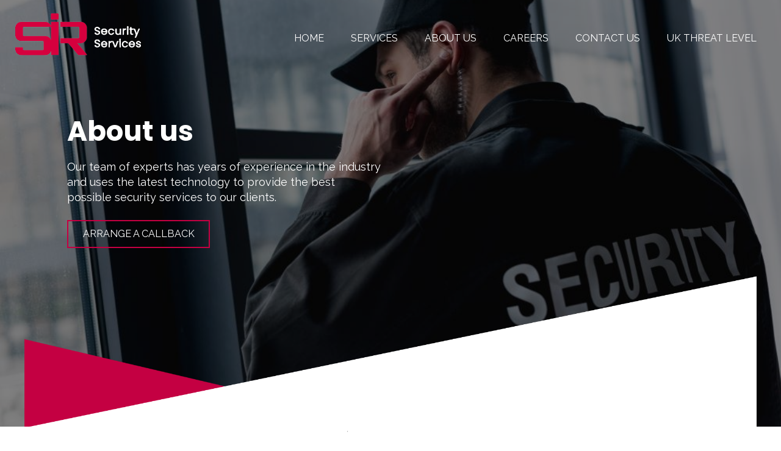

--- FILE ---
content_type: text/html; charset=UTF-8
request_url: https://sir-security.co.uk/about-us/
body_size: 18067
content:
 <div id="particles-js" style="z-index:-9"></div> <!-- stats - count particles --> <div class="count-particles">  </div> <!-- particles.js lib - https://github.com/VincentGarreau/particles.js --> <script src="https://cdn.jsdelivr.net/particles.js/2.0.0/particles.min.js"></script> <!-- stats.js lib --> <script src="https://threejs.org/examples/js/libs/stats.min.js"></script>

<!DOCTYPE html>
<html lang="en-US" itemscope itemtype="https://schema.org/WebPage">
<head>
<meta charset="UTF-8" />
<meta name="viewport" content="width=device-width" />
<title>About us | SIR Security</title>
<meta name='robots' content='max-image-preview:large' />
	<style>img:is([sizes="auto" i], [sizes^="auto," i]) { contain-intrinsic-size: 3000px 1500px }</style>
	<link rel="alternate" type="application/rss+xml" title="SIR Security &raquo; Feed" href="https://sir-security.co.uk/feed/" />
<link rel="alternate" type="application/rss+xml" title="SIR Security &raquo; Comments Feed" href="https://sir-security.co.uk/comments/feed/" />
<script type="text/javascript">
/* <![CDATA[ */
window._wpemojiSettings = {"baseUrl":"https:\/\/s.w.org\/images\/core\/emoji\/16.0.1\/72x72\/","ext":".png","svgUrl":"https:\/\/s.w.org\/images\/core\/emoji\/16.0.1\/svg\/","svgExt":".svg","source":{"concatemoji":"https:\/\/sir-security.co.uk\/wp-includes\/js\/wp-emoji-release.min.js?ver=6.8.3"}};
/*! This file is auto-generated */
!function(s,n){var o,i,e;function c(e){try{var t={supportTests:e,timestamp:(new Date).valueOf()};sessionStorage.setItem(o,JSON.stringify(t))}catch(e){}}function p(e,t,n){e.clearRect(0,0,e.canvas.width,e.canvas.height),e.fillText(t,0,0);var t=new Uint32Array(e.getImageData(0,0,e.canvas.width,e.canvas.height).data),a=(e.clearRect(0,0,e.canvas.width,e.canvas.height),e.fillText(n,0,0),new Uint32Array(e.getImageData(0,0,e.canvas.width,e.canvas.height).data));return t.every(function(e,t){return e===a[t]})}function u(e,t){e.clearRect(0,0,e.canvas.width,e.canvas.height),e.fillText(t,0,0);for(var n=e.getImageData(16,16,1,1),a=0;a<n.data.length;a++)if(0!==n.data[a])return!1;return!0}function f(e,t,n,a){switch(t){case"flag":return n(e,"\ud83c\udff3\ufe0f\u200d\u26a7\ufe0f","\ud83c\udff3\ufe0f\u200b\u26a7\ufe0f")?!1:!n(e,"\ud83c\udde8\ud83c\uddf6","\ud83c\udde8\u200b\ud83c\uddf6")&&!n(e,"\ud83c\udff4\udb40\udc67\udb40\udc62\udb40\udc65\udb40\udc6e\udb40\udc67\udb40\udc7f","\ud83c\udff4\u200b\udb40\udc67\u200b\udb40\udc62\u200b\udb40\udc65\u200b\udb40\udc6e\u200b\udb40\udc67\u200b\udb40\udc7f");case"emoji":return!a(e,"\ud83e\udedf")}return!1}function g(e,t,n,a){var r="undefined"!=typeof WorkerGlobalScope&&self instanceof WorkerGlobalScope?new OffscreenCanvas(300,150):s.createElement("canvas"),o=r.getContext("2d",{willReadFrequently:!0}),i=(o.textBaseline="top",o.font="600 32px Arial",{});return e.forEach(function(e){i[e]=t(o,e,n,a)}),i}function t(e){var t=s.createElement("script");t.src=e,t.defer=!0,s.head.appendChild(t)}"undefined"!=typeof Promise&&(o="wpEmojiSettingsSupports",i=["flag","emoji"],n.supports={everything:!0,everythingExceptFlag:!0},e=new Promise(function(e){s.addEventListener("DOMContentLoaded",e,{once:!0})}),new Promise(function(t){var n=function(){try{var e=JSON.parse(sessionStorage.getItem(o));if("object"==typeof e&&"number"==typeof e.timestamp&&(new Date).valueOf()<e.timestamp+604800&&"object"==typeof e.supportTests)return e.supportTests}catch(e){}return null}();if(!n){if("undefined"!=typeof Worker&&"undefined"!=typeof OffscreenCanvas&&"undefined"!=typeof URL&&URL.createObjectURL&&"undefined"!=typeof Blob)try{var e="postMessage("+g.toString()+"("+[JSON.stringify(i),f.toString(),p.toString(),u.toString()].join(",")+"));",a=new Blob([e],{type:"text/javascript"}),r=new Worker(URL.createObjectURL(a),{name:"wpTestEmojiSupports"});return void(r.onmessage=function(e){c(n=e.data),r.terminate(),t(n)})}catch(e){}c(n=g(i,f,p,u))}t(n)}).then(function(e){for(var t in e)n.supports[t]=e[t],n.supports.everything=n.supports.everything&&n.supports[t],"flag"!==t&&(n.supports.everythingExceptFlag=n.supports.everythingExceptFlag&&n.supports[t]);n.supports.everythingExceptFlag=n.supports.everythingExceptFlag&&!n.supports.flag,n.DOMReady=!1,n.readyCallback=function(){n.DOMReady=!0}}).then(function(){return e}).then(function(){var e;n.supports.everything||(n.readyCallback(),(e=n.source||{}).concatemoji?t(e.concatemoji):e.wpemoji&&e.twemoji&&(t(e.twemoji),t(e.wpemoji)))}))}((window,document),window._wpemojiSettings);
/* ]]> */
</script>
<style id='wp-emoji-styles-inline-css' type='text/css'>

	img.wp-smiley, img.emoji {
		display: inline !important;
		border: none !important;
		box-shadow: none !important;
		height: 1em !important;
		width: 1em !important;
		margin: 0 0.07em !important;
		vertical-align: -0.1em !important;
		background: none !important;
		padding: 0 !important;
	}
</style>
<link rel='stylesheet' id='wp-block-library-css' href='https://sir-security.co.uk/wp-includes/css/dist/block-library/style.min.css?ver=6.8.3' type='text/css' media='all' />
<style id='classic-theme-styles-inline-css' type='text/css'>
/*! This file is auto-generated */
.wp-block-button__link{color:#fff;background-color:#32373c;border-radius:9999px;box-shadow:none;text-decoration:none;padding:calc(.667em + 2px) calc(1.333em + 2px);font-size:1.125em}.wp-block-file__button{background:#32373c;color:#fff;text-decoration:none}
</style>
<link rel='stylesheet' id='fontawesome-free-css' href='https://sir-security.co.uk/wp-content/plugins/getwid/vendors/fontawesome-free/css/all.min.css?ver=5.5.0' type='text/css' media='all' />
<link rel='stylesheet' id='slick-css' href='https://sir-security.co.uk/wp-content/plugins/getwid/vendors/slick/slick/slick.min.css?ver=1.9.0' type='text/css' media='all' />
<link rel='stylesheet' id='slick-theme-css' href='https://sir-security.co.uk/wp-content/plugins/getwid/vendors/slick/slick/slick-theme.min.css?ver=1.9.0' type='text/css' media='all' />
<link rel='stylesheet' id='mp-fancybox-css' href='https://sir-security.co.uk/wp-content/plugins/getwid/vendors/mp-fancybox/jquery.fancybox.min.css?ver=3.5.7-mp.1' type='text/css' media='all' />
<link rel='stylesheet' id='getwid-blocks-css' href='https://sir-security.co.uk/wp-content/plugins/getwid/assets/css/blocks.style.css?ver=2.1.3' type='text/css' media='all' />
<style id='getwid-blocks-inline-css' type='text/css'>
.wp-block-getwid-section .wp-block-getwid-section__wrapper .wp-block-getwid-section__inner-wrapper{max-width: 1920px;}
</style>
<style id='ghostkit-typography-inline-css' type='text/css'>
 
</style>
<style id='global-styles-inline-css' type='text/css'>
:root{--wp--preset--aspect-ratio--square: 1;--wp--preset--aspect-ratio--4-3: 4/3;--wp--preset--aspect-ratio--3-4: 3/4;--wp--preset--aspect-ratio--3-2: 3/2;--wp--preset--aspect-ratio--2-3: 2/3;--wp--preset--aspect-ratio--16-9: 16/9;--wp--preset--aspect-ratio--9-16: 9/16;--wp--preset--color--black: #000000;--wp--preset--color--cyan-bluish-gray: #abb8c3;--wp--preset--color--white: #ffffff;--wp--preset--color--pale-pink: #f78da7;--wp--preset--color--vivid-red: #cf2e2e;--wp--preset--color--luminous-vivid-orange: #ff6900;--wp--preset--color--luminous-vivid-amber: #fcb900;--wp--preset--color--light-green-cyan: #7bdcb5;--wp--preset--color--vivid-green-cyan: #00d084;--wp--preset--color--pale-cyan-blue: #8ed1fc;--wp--preset--color--vivid-cyan-blue: #0693e3;--wp--preset--color--vivid-purple: #9b51e0;--wp--preset--gradient--vivid-cyan-blue-to-vivid-purple: linear-gradient(135deg,rgba(6,147,227,1) 0%,rgb(155,81,224) 100%);--wp--preset--gradient--light-green-cyan-to-vivid-green-cyan: linear-gradient(135deg,rgb(122,220,180) 0%,rgb(0,208,130) 100%);--wp--preset--gradient--luminous-vivid-amber-to-luminous-vivid-orange: linear-gradient(135deg,rgba(252,185,0,1) 0%,rgba(255,105,0,1) 100%);--wp--preset--gradient--luminous-vivid-orange-to-vivid-red: linear-gradient(135deg,rgba(255,105,0,1) 0%,rgb(207,46,46) 100%);--wp--preset--gradient--very-light-gray-to-cyan-bluish-gray: linear-gradient(135deg,rgb(238,238,238) 0%,rgb(169,184,195) 100%);--wp--preset--gradient--cool-to-warm-spectrum: linear-gradient(135deg,rgb(74,234,220) 0%,rgb(151,120,209) 20%,rgb(207,42,186) 40%,rgb(238,44,130) 60%,rgb(251,105,98) 80%,rgb(254,248,76) 100%);--wp--preset--gradient--blush-light-purple: linear-gradient(135deg,rgb(255,206,236) 0%,rgb(152,150,240) 100%);--wp--preset--gradient--blush-bordeaux: linear-gradient(135deg,rgb(254,205,165) 0%,rgb(254,45,45) 50%,rgb(107,0,62) 100%);--wp--preset--gradient--luminous-dusk: linear-gradient(135deg,rgb(255,203,112) 0%,rgb(199,81,192) 50%,rgb(65,88,208) 100%);--wp--preset--gradient--pale-ocean: linear-gradient(135deg,rgb(255,245,203) 0%,rgb(182,227,212) 50%,rgb(51,167,181) 100%);--wp--preset--gradient--electric-grass: linear-gradient(135deg,rgb(202,248,128) 0%,rgb(113,206,126) 100%);--wp--preset--gradient--midnight: linear-gradient(135deg,rgb(2,3,129) 0%,rgb(40,116,252) 100%);--wp--preset--font-size--small: 13px;--wp--preset--font-size--medium: 20px;--wp--preset--font-size--large: 36px;--wp--preset--font-size--x-large: 42px;--wp--preset--spacing--20: 0.44rem;--wp--preset--spacing--30: 0.67rem;--wp--preset--spacing--40: 1rem;--wp--preset--spacing--50: 1.5rem;--wp--preset--spacing--60: 2.25rem;--wp--preset--spacing--70: 3.38rem;--wp--preset--spacing--80: 5.06rem;--wp--preset--shadow--natural: 6px 6px 9px rgba(0, 0, 0, 0.2);--wp--preset--shadow--deep: 12px 12px 50px rgba(0, 0, 0, 0.4);--wp--preset--shadow--sharp: 6px 6px 0px rgba(0, 0, 0, 0.2);--wp--preset--shadow--outlined: 6px 6px 0px -3px rgba(255, 255, 255, 1), 6px 6px rgba(0, 0, 0, 1);--wp--preset--shadow--crisp: 6px 6px 0px rgba(0, 0, 0, 1);}:where(.is-layout-flex){gap: 0.5em;}:where(.is-layout-grid){gap: 0.5em;}body .is-layout-flex{display: flex;}.is-layout-flex{flex-wrap: wrap;align-items: center;}.is-layout-flex > :is(*, div){margin: 0;}body .is-layout-grid{display: grid;}.is-layout-grid > :is(*, div){margin: 0;}:where(.wp-block-columns.is-layout-flex){gap: 2em;}:where(.wp-block-columns.is-layout-grid){gap: 2em;}:where(.wp-block-post-template.is-layout-flex){gap: 1.25em;}:where(.wp-block-post-template.is-layout-grid){gap: 1.25em;}.has-black-color{color: var(--wp--preset--color--black) !important;}.has-cyan-bluish-gray-color{color: var(--wp--preset--color--cyan-bluish-gray) !important;}.has-white-color{color: var(--wp--preset--color--white) !important;}.has-pale-pink-color{color: var(--wp--preset--color--pale-pink) !important;}.has-vivid-red-color{color: var(--wp--preset--color--vivid-red) !important;}.has-luminous-vivid-orange-color{color: var(--wp--preset--color--luminous-vivid-orange) !important;}.has-luminous-vivid-amber-color{color: var(--wp--preset--color--luminous-vivid-amber) !important;}.has-light-green-cyan-color{color: var(--wp--preset--color--light-green-cyan) !important;}.has-vivid-green-cyan-color{color: var(--wp--preset--color--vivid-green-cyan) !important;}.has-pale-cyan-blue-color{color: var(--wp--preset--color--pale-cyan-blue) !important;}.has-vivid-cyan-blue-color{color: var(--wp--preset--color--vivid-cyan-blue) !important;}.has-vivid-purple-color{color: var(--wp--preset--color--vivid-purple) !important;}.has-black-background-color{background-color: var(--wp--preset--color--black) !important;}.has-cyan-bluish-gray-background-color{background-color: var(--wp--preset--color--cyan-bluish-gray) !important;}.has-white-background-color{background-color: var(--wp--preset--color--white) !important;}.has-pale-pink-background-color{background-color: var(--wp--preset--color--pale-pink) !important;}.has-vivid-red-background-color{background-color: var(--wp--preset--color--vivid-red) !important;}.has-luminous-vivid-orange-background-color{background-color: var(--wp--preset--color--luminous-vivid-orange) !important;}.has-luminous-vivid-amber-background-color{background-color: var(--wp--preset--color--luminous-vivid-amber) !important;}.has-light-green-cyan-background-color{background-color: var(--wp--preset--color--light-green-cyan) !important;}.has-vivid-green-cyan-background-color{background-color: var(--wp--preset--color--vivid-green-cyan) !important;}.has-pale-cyan-blue-background-color{background-color: var(--wp--preset--color--pale-cyan-blue) !important;}.has-vivid-cyan-blue-background-color{background-color: var(--wp--preset--color--vivid-cyan-blue) !important;}.has-vivid-purple-background-color{background-color: var(--wp--preset--color--vivid-purple) !important;}.has-black-border-color{border-color: var(--wp--preset--color--black) !important;}.has-cyan-bluish-gray-border-color{border-color: var(--wp--preset--color--cyan-bluish-gray) !important;}.has-white-border-color{border-color: var(--wp--preset--color--white) !important;}.has-pale-pink-border-color{border-color: var(--wp--preset--color--pale-pink) !important;}.has-vivid-red-border-color{border-color: var(--wp--preset--color--vivid-red) !important;}.has-luminous-vivid-orange-border-color{border-color: var(--wp--preset--color--luminous-vivid-orange) !important;}.has-luminous-vivid-amber-border-color{border-color: var(--wp--preset--color--luminous-vivid-amber) !important;}.has-light-green-cyan-border-color{border-color: var(--wp--preset--color--light-green-cyan) !important;}.has-vivid-green-cyan-border-color{border-color: var(--wp--preset--color--vivid-green-cyan) !important;}.has-pale-cyan-blue-border-color{border-color: var(--wp--preset--color--pale-cyan-blue) !important;}.has-vivid-cyan-blue-border-color{border-color: var(--wp--preset--color--vivid-cyan-blue) !important;}.has-vivid-purple-border-color{border-color: var(--wp--preset--color--vivid-purple) !important;}.has-vivid-cyan-blue-to-vivid-purple-gradient-background{background: var(--wp--preset--gradient--vivid-cyan-blue-to-vivid-purple) !important;}.has-light-green-cyan-to-vivid-green-cyan-gradient-background{background: var(--wp--preset--gradient--light-green-cyan-to-vivid-green-cyan) !important;}.has-luminous-vivid-amber-to-luminous-vivid-orange-gradient-background{background: var(--wp--preset--gradient--luminous-vivid-amber-to-luminous-vivid-orange) !important;}.has-luminous-vivid-orange-to-vivid-red-gradient-background{background: var(--wp--preset--gradient--luminous-vivid-orange-to-vivid-red) !important;}.has-very-light-gray-to-cyan-bluish-gray-gradient-background{background: var(--wp--preset--gradient--very-light-gray-to-cyan-bluish-gray) !important;}.has-cool-to-warm-spectrum-gradient-background{background: var(--wp--preset--gradient--cool-to-warm-spectrum) !important;}.has-blush-light-purple-gradient-background{background: var(--wp--preset--gradient--blush-light-purple) !important;}.has-blush-bordeaux-gradient-background{background: var(--wp--preset--gradient--blush-bordeaux) !important;}.has-luminous-dusk-gradient-background{background: var(--wp--preset--gradient--luminous-dusk) !important;}.has-pale-ocean-gradient-background{background: var(--wp--preset--gradient--pale-ocean) !important;}.has-electric-grass-gradient-background{background: var(--wp--preset--gradient--electric-grass) !important;}.has-midnight-gradient-background{background: var(--wp--preset--gradient--midnight) !important;}.has-small-font-size{font-size: var(--wp--preset--font-size--small) !important;}.has-medium-font-size{font-size: var(--wp--preset--font-size--medium) !important;}.has-large-font-size{font-size: var(--wp--preset--font-size--large) !important;}.has-x-large-font-size{font-size: var(--wp--preset--font-size--x-large) !important;}
:where(.wp-block-post-template.is-layout-flex){gap: 1.25em;}:where(.wp-block-post-template.is-layout-grid){gap: 1.25em;}
:where(.wp-block-columns.is-layout-flex){gap: 2em;}:where(.wp-block-columns.is-layout-grid){gap: 2em;}
:root :where(.wp-block-pullquote){font-size: 1.5em;line-height: 1.6;}
</style>
<link rel='stylesheet' id='ghostkit-classic-theme-fallback-css' href='https://sir-security.co.uk/wp-content/plugins/ghostkit/assets/css/fallback-classic-theme.css?ver=1758493100' type='text/css' media='all' />
<link rel='stylesheet' id='ghostkit-css' href='https://sir-security.co.uk/wp-content/plugins/ghostkit/build/gutenberg/style.css?ver=1758493100' type='text/css' media='all' />
<link rel='stylesheet' id='ghostkit-block-grid-css' href='https://sir-security.co.uk/wp-content/plugins/ghostkit/build/gutenberg/blocks/grid/styles/style.css?ver=1758493100' type='text/css' media='all' />
<link rel='stylesheet' id='ghostkit-block-button-css' href='https://sir-security.co.uk/wp-content/plugins/ghostkit/build/gutenberg/blocks/button/styles/style.css?ver=1758493100' type='text/css' media='all' />
<link rel='stylesheet' id='swiper-css' href='https://sir-security.co.uk/wp-content/plugins/ghostkit/assets/vendor/swiper/swiper-bundle.min.css?ver=8.4.6' type='text/css' media='all' />
<link rel='stylesheet' id='ghostkit-block-carousel-css' href='https://sir-security.co.uk/wp-content/plugins/ghostkit/build/gutenberg/blocks/carousel/styles/style.css?ver=1758493100' type='text/css' media='all' />
<link rel='stylesheet' id='ghostkit-block-testimonial-css' href='https://sir-security.co.uk/wp-content/plugins/ghostkit/build/gutenberg/blocks/testimonial/styles/style.css?ver=1758493100' type='text/css' media='all' />
<link rel='stylesheet' id='blankslate-style-css' href='https://sir-security.co.uk/wp-content/themes/blankslate/style.css?ver=6.8.3' type='text/css' media='all' />
<script type="text/javascript" src="https://sir-security.co.uk/wp-includes/js/jquery/jquery.min.js?ver=3.7.1" id="jquery-core-js"></script>
<script type="text/javascript" src="https://sir-security.co.uk/wp-includes/js/jquery/jquery-migrate.min.js?ver=3.4.1" id="jquery-migrate-js"></script>
<link rel="https://api.w.org/" href="https://sir-security.co.uk/wp-json/" /><link rel="alternate" title="JSON" type="application/json" href="https://sir-security.co.uk/wp-json/wp/v2/pages/153" /><link rel="EditURI" type="application/rsd+xml" title="RSD" href="https://sir-security.co.uk/xmlrpc.php?rsd" />
<meta name="generator" content="WordPress 6.8.3" />
<link rel="canonical" href="https://sir-security.co.uk/about-us/" />
<link rel='shortlink' href='https://sir-security.co.uk/?p=153' />
<link rel="alternate" title="oEmbed (JSON)" type="application/json+oembed" href="https://sir-security.co.uk/wp-json/oembed/1.0/embed?url=https%3A%2F%2Fsir-security.co.uk%2Fabout-us%2F" />
<link rel="alternate" title="oEmbed (XML)" type="text/xml+oembed" href="https://sir-security.co.uk/wp-json/oembed/1.0/embed?url=https%3A%2F%2Fsir-security.co.uk%2Fabout-us%2F&#038;format=xml" />
		<style type="text/css">
			.ghostkit-effects-enabled .ghostkit-effects-reveal {
				pointer-events: none;
				visibility: hidden;
			}
		</style>
		<script>
			if (!window.matchMedia('(prefers-reduced-motion: reduce)').matches) {
				document.documentElement.classList.add(
					'ghostkit-effects-enabled'
				);
			}
		</script>
		<link rel="icon" href="https://sir-security.co.uk/wp-content/uploads/2023/11/red-white-150x150.png" sizes="32x32" />
<link rel="icon" href="https://sir-security.co.uk/wp-content/uploads/2023/11/red-white.png" sizes="192x192" />
<link rel="apple-touch-icon" href="https://sir-security.co.uk/wp-content/uploads/2023/11/red-white.png" />
<meta name="msapplication-TileImage" content="https://sir-security.co.uk/wp-content/uploads/2023/11/red-white.png" />
		<style type="text/css" id="wp-custom-css">
			.wp-block-button__link{
	
	z-index:999;
}

.wp-block-cover__inner-container{
	
	z-index:999 !important;
}		</style>
		


<link rel="preconnect" href="https://fonts.googleapis.com"> 
<link rel="preconnect" href="https://fonts.gstatic.com" crossorigin> 
<link href="https://fonts.googleapis.com/css2?family=Raleway:wght@200;300;400;500;600;700&display=swap" rel="stylesheet">
<link rel="preconnect" href="https://fonts.googleapis.com">
<link rel="preconnect" href="https://fonts.gstatic.com" crossorigin>
<link href="https://fonts.googleapis.com/css2?family=Poppins:wght@100;300;400;500;600;700;800&display=swap" rel="stylesheet">

<script src="https://ajax.googleapis.com/ajax/libs/jquery/3.6.1/jquery.min.js"></script>







</head>
<body class="wp-singular page-template-default page page-id-153 wp-custom-logo wp-embed-responsive wp-theme-blankslate">
  <div id="top"></div>
<a href="#content" class="skip-link screen-reader-text">Skip to the content</a><div id="wrapper" class="hfeed">
<header id="header" role="banner" class=" ">

<div id="logo">
  <a href="https://sir-security.co.uk/">
    <img src="https://sir-security.co.uk/wp-content/uploads/2023/11/red-white.png" alt="SIR Security">
  </a>
</div>

<div id="call"><a href="mailto:CONTROL@SIRSECURITYSERVICES.COM"><img src="https://sir-security.co.uk/wp-content/uploads/2026/01/ctaa-1.png"></a></div>

<nav id="menu" role="navigation" itemscope itemtype="https://schema.org/SiteNavigationElement">
<div class="menu-menu-1-container"><ul id="menu-menu-1" class="menu"><li id="menu-item-107" class="menu-item menu-item-type-post_type menu-item-object-page menu-item-home menu-item-107"><a href="https://sir-security.co.uk/" itemprop="url"><span itemprop="name">Home</span></a></li>
<li id="menu-item-110" class="menu-item menu-item-type-custom menu-item-object-custom menu-item-has-children menu-item-110"><a href="#" itemprop="url"><span itemprop="name">Services</span></a>
<ul class="sub-menu">
	<li id="menu-item-109" class="menu-item menu-item-type-post_type menu-item-object-page menu-item-109"><a href="https://sir-security.co.uk/security-guards/" itemprop="url"><span itemprop="name">Security Guarding</span></a></li>
	<li id="menu-item-118" class="menu-item menu-item-type-post_type menu-item-object-page menu-item-118"><a href="https://sir-security.co.uk/front-of-house/" itemprop="url"><span itemprop="name">Front of house</span></a></li>
	<li id="menu-item-148" class="menu-item menu-item-type-post_type menu-item-object-page menu-item-148"><a href="https://sir-security.co.uk/vacant-properties/" itemprop="url"><span itemprop="name">Vacant Properties</span></a></li>
</ul>
</li>
<li id="menu-item-155" class="menu-item menu-item-type-post_type menu-item-object-page current-menu-item page_item page-item-153 current_page_item menu-item-155"><a href="https://sir-security.co.uk/about-us/" aria-current="page" itemprop="url"><span itemprop="name">About us</span></a></li>
<li id="menu-item-162" class="menu-item menu-item-type-post_type menu-item-object-page menu-item-162"><a href="https://sir-security.co.uk/careers/" itemprop="url"><span itemprop="name">Careers</span></a></li>
<li id="menu-item-161" class="menu-item menu-item-type-post_type menu-item-object-page menu-item-161"><a href="https://sir-security.co.uk/contact-us/" itemprop="url"><span itemprop="name">Contact us</span></a></li>
<li id="menu-item-450" class="menu-item menu-item-type-custom menu-item-object-custom menu-item-450"><a href="https://www.mi5.gov.uk/threats-and-advice/terrorism-threat-levels" itemprop="url"><span itemprop="name">UK Threat Level</span></a></li>
</ul></div></nav>





<!--mobile menu-->
<button class="hamburger hamburger--collapse" type="button">
  <span class="hamburger-box">
    <span class="hamburger-inner"></span>
  </span>
</button>


<!-- -->



</header>



<div id="container">
<main id="content" role="main"><article id="post-153" class="post-153 page type-page status-publish hentry">







<div class="entry-content" itemprop="mainContentOfPage">

<div class="wp-block-cover" style="min-height:700px;aspect-ratio:unset;"><img fetchpriority="high" decoding="async" width="1000" height="667" class="wp-block-cover__image-background wp-image-72" alt="" src="https://sir-security.co.uk/wp-content/uploads/2023/03/uniformguard.jpg" data-object-fit="cover" srcset="https://sir-security.co.uk/wp-content/uploads/2023/03/uniformguard.jpg 1000w, https://sir-security.co.uk/wp-content/uploads/2023/03/uniformguard-300x200.jpg 300w" sizes="(max-width: 1000px) 100vw, 1000px" /><span aria-hidden="true" class="wp-block-cover__background has-background-dim"></span><div class="wp-block-cover__inner-container is-layout-flow wp-block-cover-is-layout-flow">
<div style="height:100px" aria-hidden="true" class="wp-block-spacer"></div>



<div class="ghostkit-grid ghostkit-grid-gap-md"><div class="ghostkit-grid-inner">
<div class="ghostkit-col ghostkit-col-md-12 ghostkit-col-6 ghostkit-col-align-self-center"><div class="ghostkit-col-content is-layout-flow wp-block-grid-column-is-layout-flow">
<h2 class="wp-block-heading has-white-color has-text-color" id="about-us">About us</h2>



<p class="has-white-color has-text-color">Our team of experts has years of experience in the industry and uses the latest technology to provide the best possible security services to our clients.</p>



<div class="wp-block-buttons is-layout-flex wp-block-buttons-is-layout-flex">
<div class="wp-block-button"><a class="wp-block-button__link wp-element-button" href="#callback">Arrange a callback</a></div>
</div>
</div></div>



<div class="ghostkit-col ghostkit-col-md-12 ghostkit-col-6 is-layout-flow wp-block-grid-column-is-layout-flow"><div class="ghostkit-col-content"></div></div>
</div></div>



<div style="height:200px" aria-hidden="true" class="wp-block-spacer"></div>



<figure class="wp-block-image size-full fix"><img decoding="async" width="2000" height="440" src="https://sir-security.co.uk/wp-content/uploads/2023/03/9banner.png" alt="" class="wp-image-100" srcset="https://sir-security.co.uk/wp-content/uploads/2023/03/9banner.png 2000w, https://sir-security.co.uk/wp-content/uploads/2023/03/9banner-300x66.png 300w, https://sir-security.co.uk/wp-content/uploads/2023/03/9banner-1024x225.png 1024w" sizes="(max-width: 2000px) 100vw, 2000px" /></figure>
</div></div>



<div class="wp-block-media-text alignwide is-stacked-on-mobile"><figure class="wp-block-media-text__media"><img decoding="async" width="1024" height="681" src="https://sir-security.co.uk/wp-content/uploads/2023/03/shutterstock_316454672-1024x681-1.jpg" alt="" class="wp-image-122 size-full" srcset="https://sir-security.co.uk/wp-content/uploads/2023/03/shutterstock_316454672-1024x681-1.jpg 1024w, https://sir-security.co.uk/wp-content/uploads/2023/03/shutterstock_316454672-1024x681-1-300x200.jpg 300w" sizes="(max-width: 1024px) 100vw, 1024px" /></figure><div class="wp-block-media-text__content">
<p></p>



<h3 class="wp-block-heading" id="meeting-your-specific-needs">Meeting your <strong>specific needs</strong></h3>



<p>SIR Security provides a range of leading security services to all of the valued customers, and in order to fulfil its commitments, uses its knowledge and experience of the industry to stay abreast of the latest developments to continually improve its management and working practices. SIR Security is currently working towards achieving Safe Contractor status and are in the process of competing the necessary steps to become accredited. SIR is also ICO Registered.</p>



<p><a href="https://navajowhite-lyrebird-486287.hostingersite.com/contact-us/" data-type="page" data-id="159">Contact us to find out more</a></p>



<p></p>



<p></p>



<p></p>



<p></p>



<p></p>



<p></p>
</div></div>



<div style="height:100px" aria-hidden="true" class="wp-block-spacer"></div>



<div class="wp-block-media-text alignwide has-media-on-the-right is-stacked-on-mobile"><div class="wp-block-media-text__content">
<p></p>



<h3 class="wp-block-heading" id="we-believe-that-prevention-is-better-than-cure"><strong>Variety</strong> of solutions</h3>



<p>We offer a variety of security solutions to meet your specific needs, including access control and more. Whether you need to protect a small business or a large commercial property, we have you covered. Our team will work closely with you to assess your property and determine the best security plan for your unique situation. We offer 24/7 monitoring services to ensure that your property is always under surveillance and that you&#8217;re notified of any potential threats in real-time.</p>



<p><a href="https://navajowhite-lyrebird-486287.hostingersite.com/our-services/" data-type="page" data-id="203">See our services</a></p>



<p></p>



<p></p>



<p></p>



<p></p>
</div><figure class="wp-block-media-text__media"><img loading="lazy" decoding="async" width="847" height="565" src="https://sir-security.co.uk/wp-content/uploads/2023/03/51450103_s.jpg" alt="" class="wp-image-146 size-full" srcset="https://sir-security.co.uk/wp-content/uploads/2023/03/51450103_s.jpg 847w, https://sir-security.co.uk/wp-content/uploads/2023/03/51450103_s-300x200.jpg 300w" sizes="auto, (max-width: 847px) 100vw, 847px" /></figure></div>



<div class="wp-block-media-text alignwide is-stacked-on-mobile"><figure class="wp-block-media-text__media"><img loading="lazy" decoding="async" width="1000" height="667" src="https://navajowhite-lyrebird-486287.hostingersite.comwp-content/uploads/2023/03/5-Benefits-of-a-Mobile-Security-Guard-Impact-Security-Group.jpg" alt="" class="wp-image-121 size-full" srcset="https://sir-security.co.uk/wp-content/uploads/2023/03/5-Benefits-of-a-Mobile-Security-Guard-Impact-Security-Group.jpg 1000w, https://sir-security.co.uk/wp-content/uploads/2023/03/5-Benefits-of-a-Mobile-Security-Guard-Impact-Security-Group-300x200.jpg 300w" sizes="auto, (max-width: 1000px) 100vw, 1000px" /></figure><div class="wp-block-media-text__content">
<p></p>



<h3 class="wp-block-heading" id="meeting-your-specific-needs">Registered <strong>Office Address</strong></h3>



<p>SIR Security &#8211; Unit F01 Fairgate House Kings Road, Tyseley, Birmingham, England, B11 2AA</p>



<p><strong>SIR Security Services Ltd</strong> is registered in England and Wales under Company Registration Number <strong>11914253</strong></p>



<p><a href="https://navajowhite-lyrebird-486287.hostingersite.com/contact-us/" data-type="page" data-id="159">Contact us to find out more</a></p>



<p></p>



<p></p>



<p></p>



<p></p>



<p></p>



<p></p>
</div></div>



<div class="ghostkit-carousel" data-effect="slide" data-speed="0.2" data-autoplay="4" data-slides-per-view="3" data-centered-slides="true" data-loop="true" data-free-scroll="false" data-show-arrows="true" data-show-bullets="true" data-dynamic-bullets="true" data-gap="15"><div class="ghostkit-carousel-items">
<div class="ghostkit-carousel-slide is-layout-flow wp-block-carousel-slide-is-layout-flow">
<div class="wp-block-getwid-banner has-animation-style4"><a href="https://sir-security.co.uk/security-guards/" class="wp-block-getwid-banner__link"><div class="wp-block-getwid-banner__wrapper"><img loading="lazy" decoding="async" width="847" height="565" src="https://sir-security.co.uk/wp-content/uploads/2023/03/51450103_s.jpg" alt="" class="wp-block-getwid-banner__image wp-block-getwid-banner__source wp-image-146" srcset="https://sir-security.co.uk/wp-content/uploads/2023/03/51450103_s.jpg 847w, https://sir-security.co.uk/wp-content/uploads/2023/03/51450103_s-300x200.jpg 300w" sizes="auto, (max-width: 847px) 100vw, 847px" /><div class="wp-block-getwid-banner__caption" style="min-height:200px"><div class="wp-block-getwid-banner__caption-wrapper"><span class="wp-block-getwid-banner__title">Security Guarding</span><p class="wp-block-getwid-banner__text">FIND OUT MORE</p></div></div></div></a></div>
</div>



<div class="ghostkit-carousel-slide is-layout-flow wp-block-carousel-slide-is-layout-flow">
<div class="wp-block-getwid-banner has-animation-style4"><a href="https://sir-security.co.uk/front-of-house/" class="wp-block-getwid-banner__link"><div class="wp-block-getwid-banner__wrapper"><img loading="lazy" decoding="async" width="500" height="300" src="https://sir-security.co.uk/wp-content/uploads/2023/03/hospital-security-guards-1.jpg" alt="" class="wp-block-getwid-banner__image wp-block-getwid-banner__source wp-image-113" srcset="https://sir-security.co.uk/wp-content/uploads/2023/03/hospital-security-guards-1.jpg 500w, https://sir-security.co.uk/wp-content/uploads/2023/03/hospital-security-guards-1-300x180.jpg 300w" sizes="auto, (max-width: 500px) 100vw, 500px" /><div class="wp-block-getwid-banner__caption" style="min-height:200px"><div class="wp-block-getwid-banner__caption-wrapper"><span class="wp-block-getwid-banner__title">Front of house</span><p class="wp-block-getwid-banner__text">FIND OUT MORE</p></div></div></div></a></div>
</div>



<div class="ghostkit-carousel-slide is-layout-flow wp-block-carousel-slide-is-layout-flow">
<div class="wp-block-getwid-banner has-animation-style4"><a href="https://sir-security.co.uk/vacant-properties/" class="wp-block-getwid-banner__link"><div class="wp-block-getwid-banner__wrapper"><img loading="lazy" decoding="async" width="1200" height="800" src="https://sir-security.co.uk/wp-content/uploads/2023/03/secure_warehouse_AdobeStock_138290815-scaled-1.jpeg" alt="" class="wp-block-getwid-banner__image wp-block-getwid-banner__source wp-image-144" srcset="https://sir-security.co.uk/wp-content/uploads/2023/03/secure_warehouse_AdobeStock_138290815-scaled-1.jpeg 1200w, https://sir-security.co.uk/wp-content/uploads/2023/03/secure_warehouse_AdobeStock_138290815-scaled-1-300x200.jpeg 300w, https://sir-security.co.uk/wp-content/uploads/2023/03/secure_warehouse_AdobeStock_138290815-scaled-1-1024x683.jpeg 1024w" sizes="auto, (max-width: 1200px) 100vw, 1200px" /><div class="wp-block-getwid-banner__caption" style="min-height:200px"><div class="wp-block-getwid-banner__caption-wrapper"><span class="wp-block-getwid-banner__title">Vacant Property</span><p class="wp-block-getwid-banner__text">FIND OUT MORE</p></div></div></div></a></div>
</div>
</div><div class="ghostkit-carousel-arrow-prev-icon"><svg class="ghostkit-svg-icon" width="24" height="24" viewBox="0 0 24 24" fill="none" xmlns="http://www.w3.org/2000/svg"><path fill-rule="evenodd" clip-rule="evenodd" d="M14.7803 17.7803C14.4874 18.0732 14.0126 18.0732 13.7197 17.7803L8.4697 12.5303C8.1768 12.2374 8.1768 11.7626 8.4697 11.4697L13.7197 6.21967C14.0126 5.92678 14.4874 5.92678 14.7803 6.21967C15.0732 6.51256 15.0732 6.98744 14.7803 7.28033L10.0607 12L14.7803 16.7197C15.0732 17.0126 15.0732 17.4874 14.7803 17.7803Z" fill="currentColor"/></svg></div><div class="ghostkit-carousel-arrow-next-icon"><svg class="ghostkit-svg-icon" width="24" height="24" viewBox="0 0 24 24" fill="none" xmlns="http://www.w3.org/2000/svg"><path fill-rule="evenodd" clip-rule="evenodd" d="M9.21967 6.2197C9.51256 5.9268 9.98744 5.9268 10.2803 6.2197L15.5303 11.4697C15.8232 11.7626 15.8232 12.2374 15.5303 12.5303L10.2803 17.7803C9.98744 18.0732 9.51256 18.0732 9.21967 17.7803C8.92678 17.4874 8.92678 17.0126 9.21967 16.7197L13.9393 12L9.21967 7.2803C8.92678 6.9874 8.92678 6.5126 9.21967 6.2197Z" fill="currentColor"/></svg></div></div>



<div style="height:100px" aria-hidden="true" class="wp-block-spacer"></div>



<div class="wp-block-media-text alignwide is-stacked-on-mobile"><figure class="wp-block-media-text__media"><img loading="lazy" decoding="async" width="1024" height="683" src="https://sir-security.co.uk/wp-content/uploads/2023/03/AdobeStock_186022163-e1569500916949-1024x683.jpeg" alt="" class="wp-image-74 size-full" srcset="https://sir-security.co.uk/wp-content/uploads/2023/03/AdobeStock_186022163-e1569500916949-1024x683.jpeg 1024w, https://sir-security.co.uk/wp-content/uploads/2023/03/AdobeStock_186022163-e1569500916949-300x200.jpeg 300w, https://sir-security.co.uk/wp-content/uploads/2023/03/AdobeStock_186022163-e1569500916949.jpeg 1200w" sizes="auto, (max-width: 1024px) 100vw, 1024px" /></figure><div class="wp-block-media-text__content">
<p></p>



<h3 class="wp-block-heading" id="we-believe-that-prevention-is-better-than-cure">Customer <strong>Satisfaction</strong></h3>



<p>we take pride in our commitment to customer satisfaction. We believe that communication is key, and we make it a priority to keep our clients informed at all times. We are available to answer any questions or concerns that you may have, and we are always looking for ways to improve our services. Our team of experts is highly trained and experienced, so you can have peace of mind knowing that your property is in good hands.</p>



<p><a href="https://navajowhite-lyrebird-486287.hostingersite.com/contact-us/" data-type="page" data-id="159">Contact us with your requirements</a></p>



<p></p>



<p></p>



<p></p>



<p></p>
</div></div>



<div style="height:100px" aria-hidden="true" class="wp-block-spacer"></div>



<div class="ghostkit-grid ghostkit-grid-gap-md"><div class="ghostkit-grid-inner">
<div class="ghostkit-col ghostkit-col-12"><div class="ghostkit-col-content is-layout-flow wp-block-grid-column-is-layout-flow">
<h2 class="wp-block-heading" id="years-of-happy-clients">Years of <strong>happy clients</strong></h2>
</div></div>
</div></div>



<div class="ghostkit-carousel" data-effect="slide" data-speed="0.2" data-autoplay="4" data-autoplay-hover-pause="true" data-slides-per-view="3" data-centered-slides="true" data-loop="true" data-free-scroll="false" data-show-arrows="false" data-show-bullets="false" data-dynamic-bullets="true" data-gap="60"><div class="ghostkit-carousel-items">
<div class="ghostkit-carousel-slide is-layout-flow wp-block-carousel-slide-is-layout-flow">
<div class="ghostkit-testimonial"><div class="ghostkit-testimonial-icon"><svg class="ghostkit-svg-icon" width="24" height="24" viewBox="0 0 24 24" fill="none" xmlns="http://www.w3.org/2000/svg"><path d="M13.5954 10.708C15.7931 5.55696 21.1071 5 21.1071 5L21.3565 5.16714C18.945 6.72641 19.0559 8.98169 19.0559 8.98169C19.0559 8.98169 22.1211 9.70495 22.7979 12.2673C23.5186 14.996 22.2158 17.2944 20.4141 18.3373C18.1801 19.6305 15.4248 18.9499 14.0389 17.0008C12.6134 14.996 12.8469 12.4623 13.5954 10.708Z" fill="currentColor"/><path d="M1.59537 10.708C3.79305 5.55696 9.10709 5 9.10709 5L9.35651 5.16714C6.945 6.72641 7.05592 8.98169 7.05592 8.98169C7.05592 8.98169 10.1211 9.70495 10.7979 12.2673C11.5186 14.996 10.2158 17.2944 8.41413 18.3373C6.18005 19.6305 3.42475 18.9499 2.03887 17.0008C0.61344 14.996 0.846929 12.4623 1.59537 10.708Z" fill="currentColor"/></svg></div><div class="ghostkit-testimonial-content is-layout-flow wp-block-testimonial-is-layout-flow">
<p>Fantastic service from the team at SIR security. I would recommend them to all </p>
</div><div class="ghostkit-testimonial-meta"><div class="ghostkit-testimonial-name"><strong>Smith Jones</strong></div><div class="ghostkit-testimonial-source">Shop owner</div></div></div>
</div>



<div class="ghostkit-carousel-slide is-layout-flow wp-block-carousel-slide-is-layout-flow">
<div class="ghostkit-testimonial"><div class="ghostkit-testimonial-icon"><svg class="ghostkit-svg-icon" width="24" height="24" viewBox="0 0 24 24" fill="none" xmlns="http://www.w3.org/2000/svg"><path d="M13.5954 10.708C15.7931 5.55696 21.1071 5 21.1071 5L21.3565 5.16714C18.945 6.72641 19.0559 8.98169 19.0559 8.98169C19.0559 8.98169 22.1211 9.70495 22.7979 12.2673C23.5186 14.996 22.2158 17.2944 20.4141 18.3373C18.1801 19.6305 15.4248 18.9499 14.0389 17.0008C12.6134 14.996 12.8469 12.4623 13.5954 10.708Z" fill="currentColor"/><path d="M1.59537 10.708C3.79305 5.55696 9.10709 5 9.10709 5L9.35651 5.16714C6.945 6.72641 7.05592 8.98169 7.05592 8.98169C7.05592 8.98169 10.1211 9.70495 10.7979 12.2673C11.5186 14.996 10.2158 17.2944 8.41413 18.3373C6.18005 19.6305 3.42475 18.9499 2.03887 17.0008C0.61344 14.996 0.846929 12.4623 1.59537 10.708Z" fill="currentColor"/></svg></div><div class="ghostkit-testimonial-content is-layout-flow wp-block-testimonial-is-layout-flow">
<p>Fantastic service from the SIR Security team. Highly recommended for businesses for security support.</p>
</div><div class="ghostkit-testimonial-meta"><div class="ghostkit-testimonial-name"><strong>Thomas Wilson</strong></div><div class="ghostkit-testimonial-source">Shop owner</div></div></div>
</div>



<div class="ghostkit-carousel-slide is-layout-flow wp-block-carousel-slide-is-layout-flow">
<div class="ghostkit-testimonial"><div class="ghostkit-testimonial-icon"><svg class="ghostkit-svg-icon" width="24" height="24" viewBox="0 0 24 24" fill="none" xmlns="http://www.w3.org/2000/svg"><path d="M13.5954 10.708C15.7931 5.55696 21.1071 5 21.1071 5L21.3565 5.16714C18.945 6.72641 19.0559 8.98169 19.0559 8.98169C19.0559 8.98169 22.1211 9.70495 22.7979 12.2673C23.5186 14.996 22.2158 17.2944 20.4141 18.3373C18.1801 19.6305 15.4248 18.9499 14.0389 17.0008C12.6134 14.996 12.8469 12.4623 13.5954 10.708Z" fill="currentColor"/><path d="M1.59537 10.708C3.79305 5.55696 9.10709 5 9.10709 5L9.35651 5.16714C6.945 6.72641 7.05592 8.98169 7.05592 8.98169C7.05592 8.98169 10.1211 9.70495 10.7979 12.2673C11.5186 14.996 10.2158 17.2944 8.41413 18.3373C6.18005 19.6305 3.42475 18.9499 2.03887 17.0008C0.61344 14.996 0.846929 12.4623 1.59537 10.708Z" fill="currentColor"/></svg></div><div class="ghostkit-testimonial-content is-layout-flow wp-block-testimonial-is-layout-flow">
<p>Fantastic service from the SIR Security team. Highly recommended for businesses for security support.</p>
</div><div class="ghostkit-testimonial-meta"><div class="ghostkit-testimonial-name"><strong>Katrina Craft</strong></div><div class="ghostkit-testimonial-source">Shop owner<br></div></div></div>
</div>



<div class="ghostkit-carousel-slide is-layout-flow wp-block-carousel-slide-is-layout-flow">
<div class="ghostkit-testimonial"><div class="ghostkit-testimonial-icon"><svg class="ghostkit-svg-icon" width="24" height="24" viewBox="0 0 24 24" fill="none" xmlns="http://www.w3.org/2000/svg"><path d="M13.5954 10.708C15.7931 5.55696 21.1071 5 21.1071 5L21.3565 5.16714C18.945 6.72641 19.0559 8.98169 19.0559 8.98169C19.0559 8.98169 22.1211 9.70495 22.7979 12.2673C23.5186 14.996 22.2158 17.2944 20.4141 18.3373C18.1801 19.6305 15.4248 18.9499 14.0389 17.0008C12.6134 14.996 12.8469 12.4623 13.5954 10.708Z" fill="currentColor"/><path d="M1.59537 10.708C3.79305 5.55696 9.10709 5 9.10709 5L9.35651 5.16714C6.945 6.72641 7.05592 8.98169 7.05592 8.98169C7.05592 8.98169 10.1211 9.70495 10.7979 12.2673C11.5186 14.996 10.2158 17.2944 8.41413 18.3373C6.18005 19.6305 3.42475 18.9499 2.03887 17.0008C0.61344 14.996 0.846929 12.4623 1.59537 10.708Z" fill="currentColor"/></svg></div><div class="ghostkit-testimonial-content is-layout-flow wp-block-testimonial-is-layout-flow">
<p>Fantastic service from the team at SIR security. I would recommend them to all small businesses looking for help with security</p>
</div><div class="ghostkit-testimonial-meta"><div class="ghostkit-testimonial-name"><strong>Katrina Craft</strong></div><div class="ghostkit-testimonial-source">Shop owner</div></div></div>
</div>
</div><div class="ghostkit-carousel-arrow-prev-icon"><svg class="ghostkit-svg-icon" width="24" height="24" viewBox="0 0 24 24" fill="none" xmlns="http://www.w3.org/2000/svg"><path fill-rule="evenodd" clip-rule="evenodd" d="M14.7803 17.7803C14.4874 18.0732 14.0126 18.0732 13.7197 17.7803L8.4697 12.5303C8.1768 12.2374 8.1768 11.7626 8.4697 11.4697L13.7197 6.21967C14.0126 5.92678 14.4874 5.92678 14.7803 6.21967C15.0732 6.51256 15.0732 6.98744 14.7803 7.28033L10.0607 12L14.7803 16.7197C15.0732 17.0126 15.0732 17.4874 14.7803 17.7803Z" fill="currentColor"/></svg></div><div class="ghostkit-carousel-arrow-next-icon"><svg class="ghostkit-svg-icon" width="24" height="24" viewBox="0 0 24 24" fill="none" xmlns="http://www.w3.org/2000/svg"><path fill-rule="evenodd" clip-rule="evenodd" d="M9.21967 6.2197C9.51256 5.9268 9.98744 5.9268 10.2803 6.2197L15.5303 11.4697C15.8232 11.7626 15.8232 12.2374 15.5303 12.5303L10.2803 17.7803C9.98744 18.0732 9.51256 18.0732 9.21967 17.7803C8.92678 17.4874 8.92678 17.0126 9.21967 16.7197L13.9393 12L9.21967 7.2803C8.92678 6.9874 8.92678 6.5126 9.21967 6.2197Z" fill="currentColor"/></svg></div></div>



<div style="height:100px" aria-hidden="true" class="wp-block-spacer"></div>



<div class="wp-block-group"><div class="wp-block-group__inner-container is-layout-constrained wp-block-group-is-layout-constrained">
<div class="wp-block-columns is-layout-flex wp-container-core-columns-is-layout-9d6595d7 wp-block-columns-is-layout-flex">
<div class="wp-block-column is-layout-flow wp-block-column-is-layout-flow" style="flex-basis:100%">
<h2 class="wp-block-heading has-text-align-center">Accreditations</h2>
</div>
</div>



<blockquote class="wp-block-quote is-layout-flow wp-block-quote-is-layout-flow">
<div class="wp-block-columns has-small-font-size is-layout-flex wp-container-core-columns-is-layout-9d6595d7 wp-block-columns-is-layout-flex">
<div class="wp-block-column is-layout-flow wp-block-column-is-layout-flow">
<div class="wp-block-getwid-image-box has-text-center has-mobile-layout-default has-mobile-alignment-default"><div class="wp-block-getwid-image-box__image-container is-position-top"><a href="https://www.services.sia.homeoffice.gov.uk/Pages/acs-roac.aspx?contractor=SISESESC01" target="_blank" rel="noreferrer noopener" class="wp-block-getwid-image-box__image-wrapper"><img loading="lazy" decoding="async" width="455" height="165" src="https://sir-security.co.uk/wp-content/uploads/2023/03/Untitled-design-17.png" alt="" class="wp-block-getwid-image-box__image wp-image-36" srcset="https://sir-security.co.uk/wp-content/uploads/2023/03/Untitled-design-17.png 455w, https://sir-security.co.uk/wp-content/uploads/2023/03/Untitled-design-17-300x109.png 300w" sizes="auto, (max-width: 455px) 100vw, 455px" /></a></div><div class="wp-block-getwid-image-box__content">
<p><strong>SIR Security Services Limited Currently holds SIA Approved Contractor Scheme (ACS) status for the provision of Security Guarding</strong></p>
</div></div>
</div>



<div class="wp-block-column is-layout-flow wp-block-column-is-layout-flow">
<div class="wp-block-getwid-image-box has-text-center has-mobile-layout-default has-mobile-alignment-default"><div class="wp-block-getwid-image-box__image-container is-position-top"><a href="https://ico.org.uk/ESDWebPages/Entry/ZB025543" target="_blank" rel="noreferrer noopener" class="wp-block-getwid-image-box__image-wrapper"><img loading="lazy" decoding="async" width="455" height="165" src="https://sir-security.co.uk/wp-content/uploads/2024/12/Untitled-design-4.png" alt="" class="wp-block-getwid-image-box__image wp-image-434" srcset="https://sir-security.co.uk/wp-content/uploads/2024/12/Untitled-design-4.png 455w, https://sir-security.co.uk/wp-content/uploads/2024/12/Untitled-design-4-300x109.png 300w" sizes="auto, (max-width: 455px) 100vw, 455px" /></a></div><div class="wp-block-getwid-image-box__content">
<p><strong>SIR Security Services Limited Currently holds Information Commissioner&#8217;s Office (ICO.) Registration</strong></p>
</div></div>
</div>
</div>
</blockquote>
</div></div>



<p></p>



<div id="callback" class="wp-block-group"><div class="wp-block-group__inner-container is-layout-constrained wp-block-group-is-layout-constrained">
<div class="ghostkit-grid ghostkit-grid-gap-no"><div class="ghostkit-grid-inner">
<div class="ghostkit-col ghostkit-col-md-12 ghostkit-col-6"><div class="ghostkit-col-content is-layout-flow wp-block-grid-column-is-layout-flow">
<div class="wp-block-getwid-banner has-animation-style4 has-text-animation-opacity-bottom has-foreground-0"><a href="#" class="wp-block-getwid-banner__link"><div class="wp-block-getwid-banner__wrapper"><img loading="lazy" decoding="async" width="648" height="667" src="https://sir-security.co.uk/wp-content/uploads/2023/03/sir.jpg" alt="" class="wp-block-getwid-banner__image wp-block-getwid-banner__source wp-image-219" srcset="https://sir-security.co.uk/wp-content/uploads/2023/03/sir.jpg 648w, https://sir-security.co.uk/wp-content/uploads/2023/03/sir-291x300.jpg 291w" sizes="auto, (max-width: 648px) 100vw, 648px" /><div class="wp-block-getwid-banner__caption" style="min-height:620px"><div class="wp-block-getwid-banner__caption-wrapper"></div></div></div></a></div>
</div></div>



<div class="ghostkit-col ghostkit-col-md-12 ghostkit-col-6"><div class="ghostkit-col-content is-layout-flow wp-block-grid-column-is-layout-flow">
<div class="wp-block-cover" style="min-height:620px;aspect-ratio:unset;"><img loading="lazy" decoding="async" width="648" height="667" class="wp-block-cover__image-background wp-image-220 size-full" alt="" src="https://sir-security.co.uk/wp-content/uploads/2023/03/sir2.jpg" data-object-fit="cover" srcset="https://sir-security.co.uk/wp-content/uploads/2023/03/sir2.jpg 648w, https://sir-security.co.uk/wp-content/uploads/2023/03/sir2-291x300.jpg 291w" sizes="auto, (max-width: 648px) 100vw, 648px" /><span aria-hidden="true" class="wp-block-cover__background has-background-dim-10 has-background-dim" style="background-color:#c50042"></span><div class="wp-block-cover__inner-container is-layout-flow wp-block-cover-is-layout-flow">
<h3 class="wp-block-heading" id="arrange-a-callback-1">Arrange a callback</h3>


<div class="wpforms-container wpforms-container-full" id="wpforms-81"><form id="wpforms-form-81" class="wpforms-validate wpforms-form wpforms-ajax-form" data-formid="81" method="post" enctype="multipart/form-data" action="/about-us/" data-token="02de77848ae7bf76f00428b2d810690e" data-token-time="1768663740"><noscript class="wpforms-error-noscript">Please enable JavaScript in your browser to complete this form.</noscript><div class="wpforms-field-container"><div id="wpforms-81-field_1-container" class="wpforms-field wpforms-field-text wpforms-one-half wpforms-first" data-field-id="1"><label class="wpforms-field-label" for="wpforms-81-field_1">Your Name</label><input type="text" id="wpforms-81-field_1" class="wpforms-field-large" name="wpforms[fields][1]" ></div><div id="wpforms-81-field_2-container" class="wpforms-field wpforms-field-text wpforms-one-half" data-field-id="2"><label class="wpforms-field-label" for="wpforms-81-field_2">Your Phone</label><input type="text" id="wpforms-81-field_2" class="wpforms-field-large" name="wpforms[fields][2]" ></div><div id="wpforms-81-field_3-container" class="wpforms-field wpforms-field-email wpforms-one-half wpforms-first" data-field-id="3"><label class="wpforms-field-label" for="wpforms-81-field_3">Email <span class="wpforms-required-label">*</span></label><input type="email" id="wpforms-81-field_3" class="wpforms-field-large wpforms-field-required" name="wpforms[fields][3]" spellcheck="false" required></div><div id="wpforms-81-field_5-container" class="wpforms-field wpforms-field-select wpforms-one-half wpforms-field-select-style-classic" data-field-id="5"><label class="wpforms-field-label" for="wpforms-81-field_5">Service / Product</label><select id="wpforms-81-field_5" class="wpforms-field-large" name="wpforms[fields][5]"><option value="Security Services" >Security Services</option><option value="Facilities Management" >Facilities Management</option><option value="Technology Systems" >Technology Systems</option><option value="Vacant Property Solutions" >Vacant Property Solutions</option><option value="Job Application" >Job Application</option></select></div><div id="wpforms-81-field_4-container" class="wpforms-field wpforms-field-textarea" data-field-id="4"><label class="wpforms-field-label" for="wpforms-81-field_4">How can we help?</label><textarea id="wpforms-81-field_4" class="wpforms-field-small" name="wpforms[fields][4]" ></textarea></div></div><!-- .wpforms-field-container --><div class="wpforms-submit-container" ><input type="hidden" name="wpforms[id]" value="81"><input type="hidden" name="page_title" value="About us"><input type="hidden" name="page_url" value="https://sir-security.co.uk/about-us/"><input type="hidden" name="url_referer" value=""><input type="hidden" name="page_id" value="153"><input type="hidden" name="wpforms[post_id]" value="153"><button type="submit" name="wpforms[submit]" id="wpforms-submit-81" class="wpforms-submit" data-alt-text="Sending..." data-submit-text="Submit" aria-live="assertive" value="wpforms-submit">Submit</button><img loading="lazy" decoding="async" src="https://sir-security.co.uk/wp-content/plugins/wpforms-lite/assets/images/submit-spin.svg" class="wpforms-submit-spinner" style="display: none;" width="26" height="26" alt="Loading"></div></form></div>  <!-- .wpforms-container -->



<p></p>
</div></div>
</div></div>
</div></div>
</div></div>



<div class="ghostkit-button-wrapper ghostkit-button-wrapper-gap-md ghostkit-button-wrapper-align-center"><div class="ghostkit-button-wrapper-inner"></div></div>



<p class="has-text-align-center"><strong>SIR Security Services Ltd is registered in England and Wales under Company number <a href="https://find-and-update.company-information.service.gov.uk/company/11914253">11914253</a></strong></p>
</div>
</article>



<script>particlesJS("particles-js", {"particles":{"number":{"value":20,"density":{"enable":true,"value_area":800}},"color":{"value":"#333"},"shape":{"type":"circle","stroke":{"width":0,"color":"#000000"},"polygon":{"nb_sides":5},"image":{"src":"img/github.svg","width":100,"height":100}},"opacity":{"value":0.5,"random":false,"anim":{"enable":false,"speed":1,"opacity_min":0.1,"sync":false}},"size":{"value":3,"random":true,"anim":{"enable":false,"speed":40,"size_min":0.1,"sync":false}},"line_linked":{"enable":true,"distance":150,"color":"#333","opacity":0.4,"width":1},"move":{"enable":true,"speed":6,"direction":"none","random":false,"straight":false,"out_mode":"out","bounce":false,"attract":{"enable":false,"rotateX":600,"rotateY":1200}}},"interactivity":{"detect_on":"canvas","events":{"onhover":{"enable":true,"mode":"repulse"},"onclick":{"enable":true,"mode":"push"},"resize":true},"modes":{"grab":{"distance":400,"line_linked":{"opacity":1}},"bubble":{"distance":400,"size":40,"duration":2,"opacity":8,"speed":3},"repulse":{"distance":200,"duration":0.4},"push":{"particles_nb":4},"remove":{"particles_nb":2}}},"retina_detect":true});var count_particles, stats, update; stats = new Stats; stats.setMode(0); stats.domElement.style.position = 'absolute'; stats.domElement.style.left = '0px'; stats.domElement.style.top = '0px'; document.body.appendChild(stats.domElement); count_particles = document.querySelector('.js-count-particles'); update = function() { stats.begin(); stats.end(); if (window.pJSDom[0].pJS.particles && window.pJSDom[0].pJS.particles.array) { count_particles.innerText = window.pJSDom[0].pJS.particles.array.length; } requestAnimationFrame(update); }; requestAnimationFrame(update);;</script>

</main>
</div>
<footer id="footer" role="contentinfo">


<div id="col">
Logo
<div id="copyright">
&copy; 2026 SIR Security</div>
</div>

<div id="col">
<h5>Site links</h5>

</div>

<div id="col">
<h5>Social</h5>
</div>






</footer>
</div>
<script type="speculationrules">
{"prefetch":[{"source":"document","where":{"and":[{"href_matches":"\/*"},{"not":{"href_matches":["\/wp-*.php","\/wp-admin\/*","\/wp-content\/uploads\/*","\/wp-content\/*","\/wp-content\/plugins\/*","\/wp-content\/themes\/blankslate\/*","\/*\\?(.+)"]}},{"not":{"selector_matches":"a[rel~=\"nofollow\"]"}},{"not":{"selector_matches":".no-prefetch, .no-prefetch a"}}]},"eagerness":"conservative"}]}
</script>
<script>
jQuery(document).ready(function($) {
var deviceAgent = navigator.userAgent.toLowerCase();
if (deviceAgent.match(/(iphone|ipod|ipad)/)) {
$("html").addClass("ios");
$("html").addClass("mobile");
}
if (deviceAgent.match(/(Android)/)) {
$("html").addClass("android");
$("html").addClass("mobile");
}
if (navigator.userAgent.search("MSIE") >= 0) {
$("html").addClass("ie");
}
else if (navigator.userAgent.search("Chrome") >= 0) {
$("html").addClass("chrome");
}
else if (navigator.userAgent.search("Firefox") >= 0) {
$("html").addClass("firefox");
}
else if (navigator.userAgent.search("Safari") >= 0 && navigator.userAgent.search("Chrome") < 0) {
$("html").addClass("safari");
}
else if (navigator.userAgent.search("Opera") >= 0) {
$("html").addClass("opera");
}
});
</script>
<link rel='stylesheet' id='animate-css' href='https://sir-security.co.uk/wp-content/plugins/getwid/vendors/animate.css/animate.min.css?ver=3.7.0' type='text/css' media='all' />
<style id='core-block-supports-inline-css' type='text/css'>
.wp-container-core-columns-is-layout-9d6595d7{flex-wrap:nowrap;}
</style>
<link rel='stylesheet' id='wpforms-classic-full-css' href='https://sir-security.co.uk/wp-content/plugins/wpforms-lite/assets/css/frontend/classic/wpforms-full.min.css?ver=1.9.5.2' type='text/css' media='all' />
<script type="text/javascript" id="getwid-blocks-frontend-js-js-extra">
/* <![CDATA[ */
var Getwid = {"settings":[],"ajax_url":"https:\/\/sir-security.co.uk\/wp-admin\/admin-ajax.php","isRTL":"","nonces":{"contact_form":"3cb623c974"}};
/* ]]> */
</script>
<script type="text/javascript" src="https://sir-security.co.uk/wp-content/plugins/getwid/assets/js/frontend.blocks.js?ver=2.1.3" id="getwid-blocks-frontend-js-js"></script>
<script type="text/javascript" src="https://sir-security.co.uk/wp-content/plugins/ghostkit/assets/vendor/ivent/dist/ivent.min.js?ver=0.2.0" id="ivent-js"></script>
<script type="text/javascript" id="ghostkit-helper-js-extra">
/* <![CDATA[ */
var ghostkitVariables = {"version":"3.4.4","pro":"","themeName":"BlankSlate","settings":[],"disabledBlocks":[],"media_sizes":{"sm":576,"md":768,"lg":992,"xl":1200},"timezone":"UTC+00:00","googleMapsAPIKey":"","googleMapsAPIUrl":"https:\/\/maps.googleapis.com\/maps\/api\/js?v=3.exp&language=en","googleReCaptchaAPISiteKey":"","googleReCaptchaAPISecretKey":"","sidebars":{"primary-widget-area":{"id":"primary-widget-area","name":"Sidebar Widget Area"}},"icons":[],"shapes":[],"fonts":[],"customTypographyList":[],"admin_url":"https:\/\/sir-security.co.uk\/wp-admin\/","admin_templates_url":"https:\/\/sir-security.co.uk\/wp-admin\/edit.php?post_type=ghostkit_template"};
/* ]]> */
</script>
<script type="text/javascript" id="ghostkit-helper-js-before">
/* <![CDATA[ */
if (ghostkitVariables) { ghostkitVariables.allowPluginColorPalette = true; }
if (ghostkitVariables) { ghostkitVariables.allowPluginCustomizer = true; }
/* ]]> */
</script>
<script type="text/javascript" src="https://sir-security.co.uk/wp-content/plugins/ghostkit/build/assets/js/helper.js?ver=1403a9c18f9b7b6b9525" id="ghostkit-helper-js"></script>
<script type="text/javascript" src="https://sir-security.co.uk/wp-content/plugins/ghostkit/build/assets/js/event-fallbacks.js?ver=decaba978f8c6159be7a" id="ghostkit-event-fallbacks-js"></script>
<script type="text/javascript" src="https://sir-security.co.uk/wp-content/plugins/ghostkit/assets/vendor/motion/dist/motion.min.js?ver=11.15.0" id="motion-js"></script>
<script type="text/javascript" src="https://sir-security.co.uk/wp-content/plugins/ghostkit/build/assets/js/main.js?ver=e413b5dd702e70f45593" id="ghostkit-js"></script>
<script type="text/javascript" src="https://sir-security.co.uk/wp-content/plugins/ghostkit/build/gutenberg/extend/effects/frontend.js?ver=42f5f2cc501efadd2b31" id="ghostkit-extension-effects-js"></script>
<script type="text/javascript" src="https://sir-security.co.uk/wp-content/plugins/ghostkit/build/gutenberg/style-variants/core-list/frontend.js?ver=a973ba5275fec96abda8" id="ghostkit-style-variant-core-list-js"></script>
<script type="text/javascript" src="https://sir-security.co.uk/wp-content/plugins/ghostkit/assets/vendor/swiper/swiper-bundle.min.js?ver=8.4.6" id="swiper-js"></script>
<script type="text/javascript" src="https://sir-security.co.uk/wp-content/plugins/ghostkit/build/gutenberg/blocks/carousel/frontend.js?ver=37474422efc65a125232" id="ghostkit-block-carousel-js"></script>
<script type="text/javascript" src="https://sir-security.co.uk/wp-content/plugins/wpforms-lite/assets/lib/jquery.validate.min.js?ver=1.21.0" id="wpforms-validation-js"></script>
<script type="text/javascript" src="https://sir-security.co.uk/wp-content/plugins/wpforms-lite/assets/lib/mailcheck.min.js?ver=1.1.2" id="wpforms-mailcheck-js"></script>
<script type="text/javascript" src="https://sir-security.co.uk/wp-content/plugins/wpforms-lite/assets/lib/punycode.min.js?ver=1.0.0" id="wpforms-punycode-js"></script>
<script type="text/javascript" src="https://sir-security.co.uk/wp-content/plugins/wpforms-lite/assets/js/share/utils.min.js?ver=1.9.5.2" id="wpforms-generic-utils-js"></script>
<script type="text/javascript" src="https://sir-security.co.uk/wp-content/plugins/wpforms-lite/assets/js/frontend/wpforms.min.js?ver=1.9.5.2" id="wpforms-js"></script>
<script type="text/javascript" src="https://sir-security.co.uk/wp-content/plugins/wpforms-lite/assets/js/frontend/fields/address.min.js?ver=1.9.5.2" id="wpforms-address-field-js"></script>
<script type='text/javascript'>
/* <![CDATA[ */
var wpforms_settings = {"val_required":"This field is required.","val_email":"Please enter a valid email address.","val_email_suggestion":"Did you mean {suggestion}?","val_email_suggestion_title":"Click to accept this suggestion.","val_email_restricted":"This email address is not allowed.","val_number":"Please enter a valid number.","val_number_positive":"Please enter a valid positive number.","val_minimum_price":"Amount entered is less than the required minimum.","val_confirm":"Field values do not match.","val_checklimit":"You have exceeded the number of allowed selections: {#}.","val_limit_characters":"{count} of {limit} max characters.","val_limit_words":"{count} of {limit} max words.","val_recaptcha_fail_msg":"Google reCAPTCHA verification failed, please try again later.","val_turnstile_fail_msg":"Cloudflare Turnstile verification failed, please try again later.","val_inputmask_incomplete":"Please fill out the field in required format.","uuid_cookie":"","locale":"en","country":"","country_list_label":"Country list","wpforms_plugin_url":"https:\/\/sir-security.co.uk\/wp-content\/plugins\/wpforms-lite\/","gdpr":"","ajaxurl":"https:\/\/sir-security.co.uk\/wp-admin\/admin-ajax.php","mailcheck_enabled":"1","mailcheck_domains":[],"mailcheck_toplevel_domains":["dev"],"is_ssl":"1","currency_code":"USD","currency_thousands":",","currency_decimals":"2","currency_decimal":".","currency_symbol":"$","currency_symbol_pos":"left","val_requiredpayment":"Payment is required.","val_creditcard":"Please enter a valid credit card number.","error_updating_token":"Error updating token. Please try again or contact support if the issue persists.","network_error":"Network error or server is unreachable. Check your connection or try again later.","token_cache_lifetime":"86400","hn_data":[],"address_field":{"list_countries_without_states":["GB","DE","CH","NL"]}}
/* ]]> */
</script>
</body>


<script>
  var $hamburger = $(".hamburger");
  $hamburger.on("click", function(e) {
    $hamburger.toggleClass("is-active");
    // Do something else, like open/close menu
  });
</script>



<script>

$(document).ready(function(){
    $('.hamburger').click(function() {
      $('#mobilemenu').toggle("slide");
    });
});
</script>
</div>

<div id="mobilemenu">
	<div class="menu-menu-1-container"><ul id="menu-menu-2" class="menu"><li class="menu-item menu-item-type-post_type menu-item-object-page menu-item-home menu-item-107"><a href="https://sir-security.co.uk/" itemprop="url"><span itemprop="name">Home</span></a></li>
<li class="menu-item menu-item-type-custom menu-item-object-custom menu-item-has-children menu-item-110"><a href="#" itemprop="url"><span itemprop="name">Services</span></a>
<ul class="sub-menu">
	<li class="menu-item menu-item-type-post_type menu-item-object-page menu-item-109"><a href="https://sir-security.co.uk/security-guards/" itemprop="url"><span itemprop="name">Security Guarding</span></a></li>
	<li class="menu-item menu-item-type-post_type menu-item-object-page menu-item-118"><a href="https://sir-security.co.uk/front-of-house/" itemprop="url"><span itemprop="name">Front of house</span></a></li>
	<li class="menu-item menu-item-type-post_type menu-item-object-page menu-item-148"><a href="https://sir-security.co.uk/vacant-properties/" itemprop="url"><span itemprop="name">Vacant Properties</span></a></li>
</ul>
</li>
<li class="menu-item menu-item-type-post_type menu-item-object-page current-menu-item page_item page-item-153 current_page_item menu-item-155"><a href="https://sir-security.co.uk/about-us/" aria-current="page" itemprop="url"><span itemprop="name">About us</span></a></li>
<li class="menu-item menu-item-type-post_type menu-item-object-page menu-item-162"><a href="https://sir-security.co.uk/careers/" itemprop="url"><span itemprop="name">Careers</span></a></li>
<li class="menu-item menu-item-type-post_type menu-item-object-page menu-item-161"><a href="https://sir-security.co.uk/contact-us/" itemprop="url"><span itemprop="name">Contact us</span></a></li>
<li class="menu-item menu-item-type-custom menu-item-object-custom menu-item-450"><a href="https://www.mi5.gov.uk/threats-and-advice/terrorism-threat-levels" itemprop="url"><span itemprop="name">UK Threat Level</span></a></li>
</ul></div></div>


</html>

--- FILE ---
content_type: text/css
request_url: https://sir-security.co.uk/wp-content/plugins/ghostkit/build/gutenberg/blocks/testimonial/styles/style.css?ver=1758493100
body_size: 252
content:
.ghostkit-testimonial{--gkt-testimonial--icon__top:0.75em;--gkt-testimonial--icon__left:0.75em;--gkt-testimonial--icon__font-size:1.5em;--gkt-testimonial--icon__opacity:0.15;--gkt-testimonial--icon-content__offset:3.5em;--gkt-testimonial--content__padding-v:1.5em;--gkt-testimonial--content__padding-h:1.5em;--gkt-testimonial--content__margin-bottom:1em;--gkt-testimonial--content__background-color:var(--gkt-color-light-gray);--gkt-testimonial--content__border-radius:var(--gkt-border-radius);--gkt-testimonial--meta__offset:1em;--gkt-testimonial--photo__width:50px;--gkt-testimonial--photo__border-radius:25px;--gkt-testimonial--name__line-height:1.6;--gkt-testimonial--name-source__margin-top:0.2em;--gkt-testimonial--source__font-size:0.85em;--gkt-testimonial--source__line-height:1;--gkt-testimonial--source__opacity:0.5;--gkt-testimonial--stars__line-height:1;--gkt-testimonial--stars__height:1em;--gkt-testimonial--stars-front__color:#fdcf27;--gkt-testimonial--stars-back__color:var(--gkt-color-light-gray);--gkt-testimonial--stars-mobile__margin-top:1em;align-items:flex-start;display:flex;flex-wrap:wrap;padding:0;position:relative}.ghostkit-testimonial-with-link{position:relative}.ghostkit-testimonial-link span{height:100%;left:0;position:absolute;top:0;width:100%}.ghostkit-testimonial-icon{font-size:var(--gkt-testimonial--icon__font-size);left:var(--gkt-testimonial--icon__left);opacity:var(--gkt-testimonial--icon__opacity);position:absolute;top:var(--gkt-testimonial--icon__top)}.ghostkit-testimonial-icon+.ghostkit-testimonial-content{padding-left:var(--gkt-testimonial--icon-content__offset)}.ghostkit-testimonial-content{background-color:var(--gkt-testimonial--content__background-color);border-radius:var(--gkt-testimonial--content__border-radius);flex:100%;margin-bottom:var(--gkt-testimonial--content__margin-bottom);padding:var(--gkt-testimonial--content__padding-v) var(--gkt-testimonial--content__padding-h)}.ghostkit-testimonial-photo{border-radius:var(--gkt-testimonial--photo__border-radius);overflow:hidden;width:var(--gkt-testimonial--photo__width)}.ghostkit-testimonial-photo img{display:block;height:auto;width:100%}.ghostkit-testimonial-photo+.ghostkit-testimonial-meta,.ghostkit-testimonial-photo+.ghostkit-testimonial-stars{margin-left:var(--gkt-testimonial--meta__offset)}.ghostkit-testimonial-meta{display:flex;flex:1;flex-direction:column}.ghostkit-testimonial-meta+.ghostkit-testimonial-stars{margin-left:var(--gkt-testimonial--meta__offset)}.ghostkit-testimonial-name{line-height:var(--gkt-testimonial--name__line-height)}.ghostkit-testimonial-source{font-size:var(--gkt-testimonial--source__font-size);line-height:var(--gkt-testimonial--source__line-height);opacity:var(--gkt-testimonial--source__opacity)}.ghostkit-testimonial-name+.ghostkit-testimonial-source{margin-top:var(--gkt-testimonial--name-source__margin-top)}.ghostkit-testimonial-stars{line-height:var(--gkt-testimonial--stars__line-height)}.ghostkit-testimonial-stars-wrap{display:inline-block;position:relative}.ghostkit-testimonial-stars-back,.ghostkit-testimonial-stars-front{height:var(--gkt-testimonial--stars__height);overflow:hidden;white-space:nowrap}.ghostkit-testimonial-stars-front{color:var(--gkt-testimonial--stars-front__color);position:absolute}.ghostkit-testimonial-stars-back{color:var(--gkt-testimonial--stars-back__color)}@media(max-width:768px){.ghostkit-testimonial-stars{flex:100%;margin-top:var(--gkt-testimonial--stars-mobile__margin-top)}.ghostkit-testimonial-meta+.ghostkit-testimonial-stars,.ghostkit-testimonial-photo+.ghostkit-testimonial-stars{margin-left:0}}
